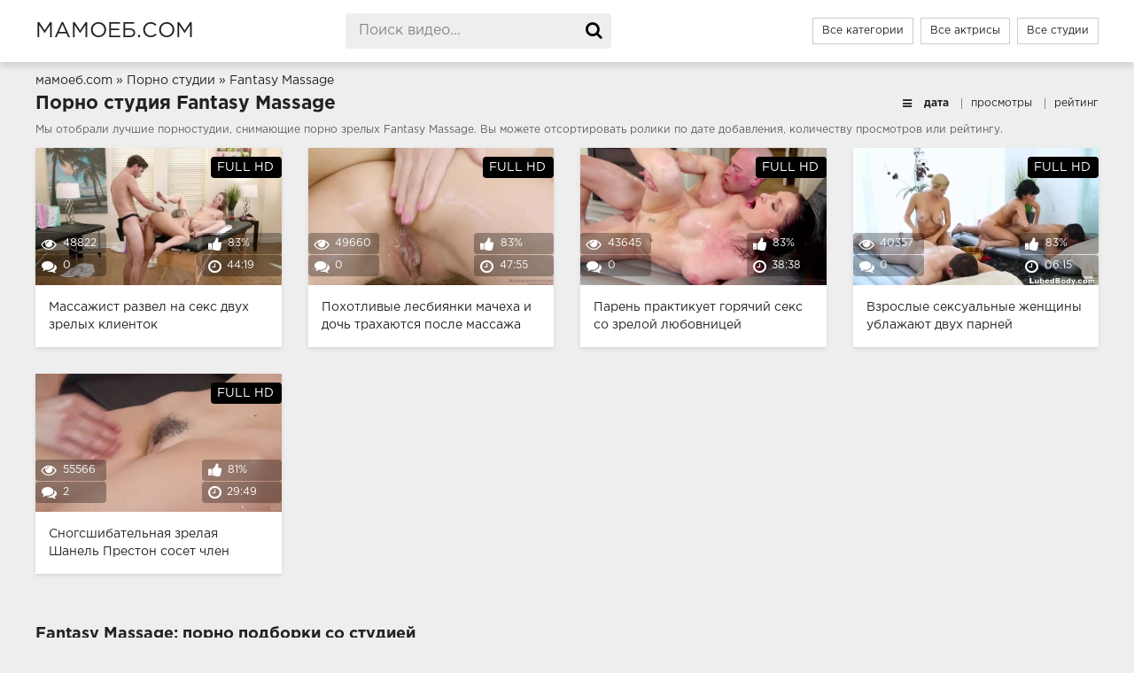

--- FILE ---
content_type: text/html; charset=utf-8
request_url: https://xn--80acl0abm.com/studii/fantasy-massage.html
body_size: 6828
content:
<!DOCTYPE html>
<html prefix="og: http://ogp.me/ns# video: http://ogp.me/ns/video# ya: http://webmaster.yandex.ru/vocabularies/">
<head>
<meta charset="UTF-8" />
<meta name="viewport" content="width=device-width, initial-scale=1.0, maximum-scale=1.0" />
<meta http-equiv="X-UA-Compatible" content="IE=edge" />
<meta name="HandheldFriendly" content="True" />
<meta name="MobileOptimized" content="320" />
<meta name="viewport" content="width=device-width, initial-scale=1, maximum-scale=1, user-scalable=no, minimal-ui" />
<meta name="format-detection" content="telephone=no" />
<meta name="apple-mobile-web-app-capable" content="yes" />
<meta name="apple-mobile-web-app-status-bar-style" content="default" />
<title>Fantasy Massage: порно видео на мамоеб.com</title>
<meta name="description" content="Все порно видео от студии Fantasy Massage ⭐ видео в HD качестве." />
<meta name="viewport" content="width=device-width, initial-scale=1.0" />
<link rel="shortcut icon" href="https://xn--80acl0abm.com/templates/mamoeb/favicon.ico" />
<link href="https://xn--80acl0abm.com/templates/mamoeb/css/styles.css" type="text/css" rel="stylesheet" />
<link href="https://xn--80acl0abm.com/rss.xml" title="RSS" type="application/rss+xml" rel="alternate" />

   <meta name="robots" content="index, follow" />


<link rel="manifest" href="https://xn--80acl0abm.com/manifest.json" />
<meta property="og:type" content="website" />
<meta property="og:site_name" content="xn--80acl0abm.com" />
<meta property="og:image" content="https://xn--80acl0abm.com/templates/mamoeb/images/logo.png"/> 
<meta property="og:url" content="https://xn--80acl0abm.com/studii/fantasy-massage.html" />
<meta property="og:title" content="Порно Зрелых на xn--80acl0abm.com"/>
<style>.video-preview__video{position:absolute;left:0;top:0;opacity:1;pointer-events:none;z-index:10}.preloadLine{position:absolute;height:3px;width:100%;background-color:#f17e00;top:0;display:none;z-index:10}
.touch-preview {animation: guide-nudge 2.2s linear infinite;background: url(/img/swipe.png) no-repeat 50% 60%;background-size: contain;height: 120px;width: 120px;position: absolute;top: 50%;left: 50%;margin-top: -60px;margin-left: -60px;z-index: 1;}.touch-preview{font-family: "icomoon" !important;speak: none;font-style: normal;font-weight: normal;font-variant: normal;text-transform: none;line-height: 40px;-webkit-font-smoothing: antialiased;-moz-osx-font-smoothing: grayscale;text-align: center;font-size: 19px;}@keyframes guide-nudge {0% {transform:translate(0,0) }25% {transform:translate(-25%,0) }75% {transform:translate(25%,0) }100% {transform:translate(0,0) }}</style>

		<link rel="alternate" media="only screen and (max-width: 640px)" href="https://xn--80acl0abm.tv/studii/fantasy-massage.html" />
<link rel="canonical" href="https://xn--80acl0abm.com/studii/fantasy-massage.html">
</head>

<body>

<div class="wrap">
<header class="header">
<div class="header-in wrap-center fx-row fx-middle">
<a href="https://xn--80acl0abm.com" alt="Секс Зрелых" title="Секс Зрелых" class="logo nowrap">мамоеб.com</a>
<div class="search-box">
<form id="quicksearch" method="post" onSubmit="search_videos(this); return false;">
<input type="hidden" name="do" value="search">
<input type="hidden" name="subaction" value="search">
<input id="search" name="search" placeholder="Поиск видео..." type="text" autocomplete="off">
<button type="submit" title="Поиск"><span class="fa fa-search"></span></button>
</form>
</div>
<ul class="h-menu">
<li><a href="https://xn--80acl0abm.com/categories.html">Все категории</a></li>
<li><a href="https://xn--80acl0abm.com/aktrisy">Все актрисы</a></li>
<li><a href="https://xn--80acl0abm.com/studii">Все студии</a></li>
</ul>
<div class="btn-menu"><span class="fa fa-reorder"></span></div>
</div>
</header>




<div class="main wrap-center">

<div class="breadcrumbs">

              
        
      	<span itemscope itemtype="https://schema.org/BreadcrumbList"><span itemprop="itemListElement" itemscope="" itemtype="https://schema.org/ListItem"><meta itemprop="position" content="1"><a href="https://xn--80acl0abm.com/" itemprop="item"><span itemprop="name">мамоеб.com</span></a></span> » <span itemprop="itemListElement" itemscope="" itemtype="https://schema.org/ListItem"><meta itemprop="position" content="2"><a href="https://xn--80acl0abm.com/studii" itemprop="item"><span itemprop="name">Порно студии</span></a></span> » <span itemprop="itemListElement" itemscope="" itemtype="https://schema.org/ListItem"><meta itemprop="position" content="3"><span itemprop="name">Fantasy Massage</span></span></span>
</div>



<div class="items-header fx-row fx-middle">

<h1 class="items-title fw700">Порно студия Fantasy Massage</h1>

<div class="items-sort">
    <span class="fa fa-bars"></span> 
    <form name="news_set_sort" id="news_set_sort" method="post">
        <ul class="sort">
            <li class="asc"><span class="href" onclick="change_sort('date')">дата</span></li>
            <li><span class="href" onclick="change_sort('views')">просмотры</span></li>
            <li><span class="href" onclick="change_sort('rating')">рейтинг</span></li>
        </ul>
    </form>
</div>

<section class="sect-desc clearfix">
<p>Мы отобрали лучшие порностудии, снимающие порно зрелых Fantasy Massage. Вы можете отсортировать ролики по дате добавления, количеству просмотров или рейтингу.</p>
</section>


<div class="items clearfix">
<div class="thumb-items cf">

<div id="content">
	<div class="item" itemscope="" itemtype="https://schema.org/ImageObject">
	<a href="https://xn--80acl0abm.com/massaghist-razvel-na-seks-dvuh-zrelyh-klientok-1273.html" class="item-link" itemprop="url">
		<div class="item-in">
		
			<div class="item-img img-resp icon-left" itemprop="datePublished" content="2021-06-28 19:02:20">
	<div class="preloadLine"></div>
	<span class="vid"></span>


    <picture>
		<source srcset="https://xn--80acl0abm.com/thumbs/videos/12/1273/massaghist-razvel-na-seks-dvuh-zrelyh-klientok_10.webp" type="image/webp">
		<source srcset="https://xn--80acl0abm.com/thumbs/videos/12/1273/massaghist-razvel-na-seks-dvuh-zrelyh-klientok_10.jpg" type="image/jpeg"> 
		<img width="720" height="404"  src="https://xn--80acl0abm.com/thumbs/videos/12/1273/massaghist-razvel-na-seks-dvuh-zrelyh-klientok_10.jpg" alt="Массажист развел на секс двух зрелых клиенток" title="Массажист развел на секс двух зрелых клиенток" data-preview-url="aHR0cHM6Ly8xOTc1OTQyNzMzLnJzYy5jZG43Ny5vcmcvdmlkZW9fcHJldmlld3MvODIvM2EvODIzYTVmMDM0OGZiN2NiOTczNGQyM2IzM2MwZjkwNDQubXA0P3NlY3VyZT1fMjloa3k1bHozMjhsOTh6dlMyb1RRPT0sMTc2ODUyODYxMg==" >
	</picture> 

				<div class="item-meta meta-views" itemprop="interactionStatistic" itemscope="" itemtype="https://schema.org/InteractionCounter"><link itemprop="interactionType" href="https://schema.org/WatchAction"><span class="fa fa-eye" itemprop="userInteractionCount" content="48822"></span>48822</div>
				<div class="item-meta meta-comments"><span class="fa fa-comments"></span>0</div>
				<div class="item-meta meta-time"><span class="fa fa-clock-o"></span>44:19</div>
				<div class="item-meta meta-rate"><span class="fa fa-thumbs-up"></span>83%</div>
				<div class="item-meta meta-hd wdone">FULL HD</div>			</div>
			<div class="item-title" itemprop="name">Массажист развел на секс двух зрелых клиенток</div>
		</div>
	</a>
</div>

	<div class="item" itemscope="" itemtype="https://schema.org/ImageObject">
	<a href="https://xn--80acl0abm.com/pohotlivye-lesbiyanki-macheha-i-dochy-trahayutsya-posle-massagha-873.html" class="item-link" itemprop="url">
		<div class="item-in">
		
			<div class="item-img img-resp icon-left" itemprop="datePublished" content="2021-02-17 14:29:25">
	<div class="preloadLine"></div>
	<span class="vid"></span>


    <picture>
		<source srcset="https://xn--80acl0abm.com/thumbs/videos/8/873/pohotlivye-lesbiyanki-macheha-i-dochy-trahayutsya-posle-massagha_14.webp" type="image/webp">
		<source srcset="https://xn--80acl0abm.com/thumbs/videos/8/873/pohotlivye-lesbiyanki-macheha-i-dochy-trahayutsya-posle-massagha_14.jpg" type="image/jpeg"> 
		<img width="720" height="404"  src="https://xn--80acl0abm.com/thumbs/videos/8/873/pohotlivye-lesbiyanki-macheha-i-dochy-trahayutsya-posle-massagha_14.jpg" alt="Похотливые лесбиянки мачеха и дочь трахаются после массажа" title="Похотливые лесбиянки мачеха и дочь трахаются после массажа" data-preview-url="aHR0cHM6Ly8xOTc1OTQyNzMzLnJzYy5jZG43Ny5vcmcvdmlkZW9fcHJldmlld3MvMzIvY2EvMzJjYTBkYzE3MDFjYjljNGMwNTQxMDBlZjVjZDFlZDcubXA0P3NlY3VyZT1jVDcwd1h4b0tCNmhZLVRJMUJkWnNBPT0sMTc2ODUyODYxMg==" >
	</picture> 

				<div class="item-meta meta-views" itemprop="interactionStatistic" itemscope="" itemtype="https://schema.org/InteractionCounter"><link itemprop="interactionType" href="https://schema.org/WatchAction"><span class="fa fa-eye" itemprop="userInteractionCount" content="49660"></span>49660</div>
				<div class="item-meta meta-comments"><span class="fa fa-comments"></span>0</div>
				<div class="item-meta meta-time"><span class="fa fa-clock-o"></span>47:55</div>
				<div class="item-meta meta-rate"><span class="fa fa-thumbs-up"></span>83%</div>
				<div class="item-meta meta-hd wdone">FULL HD</div>			</div>
			<div class="item-title" itemprop="name">Похотливые лесбиянки мачеха и дочь трахаются после массажа</div>
		</div>
	</a>
</div>

	<div class="item" itemscope="" itemtype="https://schema.org/ImageObject">
	<a href="https://xn--80acl0abm.com/pareny-praktikuet-goryachiy-seks-so-zreloy-lyubovnicey-871.html" class="item-link" itemprop="url">
		<div class="item-in">
		
			<div class="item-img img-resp icon-left" itemprop="datePublished" content="2021-02-17 14:29:21">
	<div class="preloadLine"></div>
	<span class="vid"></span>


    <picture>
		<source srcset="https://xn--80acl0abm.com/thumbs/videos/8/871/pareny-praktikuet-goryachiy-seks-so-zreloy-lyubovnicey_15.webp" type="image/webp">
		<source srcset="https://xn--80acl0abm.com/thumbs/videos/8/871/pareny-praktikuet-goryachiy-seks-so-zreloy-lyubovnicey_15.jpg" type="image/jpeg"> 
		<img width="720" height="404"  src="https://xn--80acl0abm.com/thumbs/videos/8/871/pareny-praktikuet-goryachiy-seks-so-zreloy-lyubovnicey_15.jpg" alt="Парень практикует горячий секс со зрелой любовницей" title="Парень практикует горячий секс со зрелой любовницей" data-preview-url="aHR0cHM6Ly8xOTc1OTQyNzMzLnJzYy5jZG43Ny5vcmcvdmlkZW9fcHJldmlld3MvNzEvNWYvNzE1ZmZiNDQ4YmI5NzhlMWNkMzVjNDFiOWVlMGIxZmYubXA0P3NlY3VyZT1lSDhyd1dncFBNQU1JV01ELWdwa1dBPT0sMTc2ODUyODYxMg==" >
	</picture> 

				<div class="item-meta meta-views" itemprop="interactionStatistic" itemscope="" itemtype="https://schema.org/InteractionCounter"><link itemprop="interactionType" href="https://schema.org/WatchAction"><span class="fa fa-eye" itemprop="userInteractionCount" content="43645"></span>43645</div>
				<div class="item-meta meta-comments"><span class="fa fa-comments"></span>0</div>
				<div class="item-meta meta-time"><span class="fa fa-clock-o"></span>38:38</div>
				<div class="item-meta meta-rate"><span class="fa fa-thumbs-up"></span>83%</div>
				<div class="item-meta meta-hd wdone">FULL HD</div>			</div>
			<div class="item-title" itemprop="name">Парень практикует горячий секс со зрелой любовницей</div>
		</div>
	</a>
</div>

	<div class="item" itemscope="" itemtype="https://schema.org/ImageObject">
	<a href="https://xn--80acl0abm.com/vzroslye-seksualynye-ghenschiny-ublaghayut-dvuh-parney-553.html" class="item-link" itemprop="url">
		<div class="item-in">
		
			<div class="item-img img-resp icon-left" itemprop="datePublished" content="2020-09-24 16:01:48">
	<div class="preloadLine"></div>
	<span class="vid"></span>


    <picture>
		<source srcset="https://xn--80acl0abm.com/thumbs/videos/5/553/vzroslye-seksualynye-ghenschiny-ublaghayut-dvuh-parney_10.webp" type="image/webp">
		<source srcset="https://xn--80acl0abm.com/thumbs/videos/5/553/vzroslye-seksualynye-ghenschiny-ublaghayut-dvuh-parney_10.jpg" type="image/jpeg"> 
		<img width="720" height="404"  src="https://xn--80acl0abm.com/thumbs/videos/5/553/vzroslye-seksualynye-ghenschiny-ublaghayut-dvuh-parney_10.jpg" alt="Взрослые сексуальные женщины ублажают двух парней" title="Взрослые сексуальные женщины ублажают двух парней" data-preview-url="aHR0cHM6Ly8xOTc1OTQyNzMzLnJzYy5jZG43Ny5vcmcvdmlkZW9fcHJldmlld3MvZTgvN2MvZTg3Y2M5NDc2NTk0OTgxNDY3YzVkOTY5OGI2YjFjNGQubXA0P3NlY3VyZT1ZcFlZZ3A2UWxSdHdaYldGN1FzZmlnPT0sMTc2ODUyODYxMg==" >
	</picture> 

				<div class="item-meta meta-views" itemprop="interactionStatistic" itemscope="" itemtype="https://schema.org/InteractionCounter"><link itemprop="interactionType" href="https://schema.org/WatchAction"><span class="fa fa-eye" itemprop="userInteractionCount" content="40357"></span>40357</div>
				<div class="item-meta meta-comments"><span class="fa fa-comments"></span>0</div>
				<div class="item-meta meta-time"><span class="fa fa-clock-o"></span>06:15</div>
				<div class="item-meta meta-rate"><span class="fa fa-thumbs-up"></span>83%</div>
				<div class="item-meta meta-hd wdone">FULL HD</div>			</div>
			<div class="item-title" itemprop="name">Взрослые сексуальные женщины ублажают двух парней</div>
		</div>
	</a>
</div>

	<div class="item" itemscope="" itemtype="https://schema.org/ImageObject">
	<a href="https://xn--80acl0abm.com/snogsshibatelynaya-zrelaya-shanely-preston-soset-chlen-massaghista-i-trahaetsya-s-nim-286.html" class="item-link" itemprop="url">
		<div class="item-in">
		
			<div class="item-img img-resp icon-left" itemprop="datePublished" content="2020-06-12 15:05:20">
	<div class="preloadLine"></div>
	<span class="vid"></span>


    <picture>
		<source srcset="https://xn--80acl0abm.com/thumbs/videos/2/286/snogsshibatelynaya-zrelaya-shanely-preston-soset-chlen-massaghista-i-trahaetsya-s-nim_7.webp" type="image/webp">
		<source srcset="https://xn--80acl0abm.com/thumbs/videos/2/286/snogsshibatelynaya-zrelaya-shanely-preston-soset-chlen-massaghista-i-trahaetsya-s-nim_7.jpg" type="image/jpeg"> 
		<img width="720" height="404"  src="https://xn--80acl0abm.com/thumbs/videos/2/286/snogsshibatelynaya-zrelaya-shanely-preston-soset-chlen-massaghista-i-trahaetsya-s-nim_7.jpg" alt="Сногсшибательная зрелая Шанель Престон сосет член массажиста и трахается с ним" title="Сногсшибательная зрелая Шанель Престон сосет член массажиста и трахается с ним" data-preview-url="aHR0cHM6Ly8xOTc1OTQyNzMzLnJzYy5jZG43Ny5vcmcvdmlkZW9fcHJldmlld3MvZDkvYTYvZDlhNjJhNGNhZjk4NjdiODJkODdlNjFlMWE5NDNjMTAubXA0P3NlY3VyZT10S1BzVnp1NVV4eGhxMzRPdDZQRWlnPT0sMTc2ODUyODYxMg==" >
	</picture> 

				<div class="item-meta meta-views" itemprop="interactionStatistic" itemscope="" itemtype="https://schema.org/InteractionCounter"><link itemprop="interactionType" href="https://schema.org/WatchAction"><span class="fa fa-eye" itemprop="userInteractionCount" content="55566"></span>55566</div>
				<div class="item-meta meta-comments"><span class="fa fa-comments"></span>2</div>
				<div class="item-meta meta-time"><span class="fa fa-clock-o"></span>29:49</div>
				<div class="item-meta meta-rate"><span class="fa fa-thumbs-up"></span>81%</div>
				<div class="item-meta meta-hd wdone">FULL HD</div>			</div>
			<div class="item-title" itemprop="name">Сногсшибательная зрелая Шанель Престон сосет член массажиста и трахается с ним</div>
		</div>
	</a>
</div>


</div>

</div>

<div class="bottom-nav clr ignore-select">
</div>

</div>

    			
				
		  <h2>Fantasy Massage: порно подборки со студией</h2>
		<p>
		   		   		   <a class="rel_tag" href="/search/секс+со+зрелой+женщиной+в+чулках">секс со зрелой женщиной в чулках</a>
		   		   		   <a class="rel_tag" href="/search/брат+развел+на+секс+сестру">брат развел на секс сестру</a>
		   		   		   <a class="rel_tag" href="/search/лесбиянки+мать+и+дочь">лесбиянки мать и дочь</a>
		   		   		   <a class="rel_tag" href="/search/лесбиянки+мама+и+дочь">лесбиянки мама и дочь</a>
		   		   		   <a class="rel_tag" href="/search/сосет+член+дома+и+кончает">сосет член дома и кончает</a>
		   		   		   <a class="rel_tag" href="/search/бурный+секс+со+зрелой+женщиной">бурный секс со зрелой женщиной</a>
		   		   		   <a class="rel_tag" href="/search/девушку+развели+на+секс+на+улице+за+деньги">девушку развели на секс на улице за деньги</a>
		   		   		   <a class="rel_tag" href="/search/некрасивая+развела+на+секс">некрасивая развела на секс</a>
		   		   		   <a class="rel_tag" href="/search/сестра+увидела+большой+член+брата+и+трахнулась+с+ним">сестра увидела большой член брата и трахнулась с ним</a>
		   		   		   <a class="rel_tag" href="/search/мачеха+и+дочь">мачеха и дочь</a>
		   
		</p>
			
<style>
a.rel_tag {
    background: url(/img/tag.png) no-repeat center left 5px #000000;
    display: inline-block;
    text-decoration: none;
    text-align: left;
    padding: 7px;
    margin: 5px 5px 0 0;
    color: #ffffff;
    font-size: 15px;
    padding-left: 25px;
    border-radius: 4px;
}
</style>



</div>





<nav class="nav">
<ul class="nav-in wrap-center fx-row">
<li><a href="https://xn--80acl0abm.com/aziatki"  ><span>Азиатки</span> <span>239</span></a></li>
<li><a href="https://xn--80acl0abm.com/anal"  ><span>Анал</span> <span>491</span></a></li>
<li><a href="https://xn--80acl0abm.com/babushki"  ><span>Бабушки</span> <span>150</span></a></li>
<li><a href="https://xn--80acl0abm.com/blondinki"  ><span>Блондинки</span> <span>766</span></a></li>
<li><a href="https://xn--80acl0abm.com/bolyshie-ghopy"  ><span>Большие жопы</span> <span>715</span></a></li>
<li><a href="https://xn--80acl0abm.com/bolyshie-sisyki"  ><span>Большие сиськи</span> <span>1633</span></a></li>
<li><a href="https://xn--80acl0abm.com/bryunetki"  ><span>Брюнетки</span> <span>649</span></a></li>
<li><a href="https://xn--80acl0abm.com/v-sperme"  ><span>В сперме</span> <span>822</span></a></li>
<li><a href="https://xn--80acl0abm.com/v-chulkah"  ><span>В чулках</span> <span>673</span></a></li>
<li><a href="https://xn--80acl0abm.com/volosatye"  ><span>Волосатые</span> <span>329</span></a></li>
<li><a href="https://xn--80acl0abm.com/gruppovuha"  ><span>Групповуха</span> <span>625</span></a></li>
<li><a href="https://xn--80acl0abm.com/dvoynoe-proniknovenie"  ><span>Двойное проникновение</span> <span>136</span></a></li>
<li><a href="https://xn--80acl0abm.com/domashnee"  ><span>Домашнее порно</span> <span>504</span></a></li>
<li><a href="https://xn--80acl0abm.com/drochit-rukami"  ><span>Дрочка члена</span> <span>226</span></a></li>
<li><a href="https://xn--80acl0abm.com/tolpoy"  ><span>Ебут толпой</span> <span>149</span></a></li>
<li><a href="https://xn--80acl0abm.com/ghmgh"  ><span>ЖМЖ</span> <span>440</span></a></li>
<li><a href="https://xn--80acl0abm.com/ghenschiny-za-40"  ><span>Женщины за 40</span> <span>955</span></a></li>
<li><a href="https://xn--80acl0abm.com/ghenschiny-za-50"  ><span>Женщины за 50</span> <span>319</span></a></li>
<li><a href="https://xn--80acl0abm.com/gheny"  ><span>Жены</span> <span>315</span></a></li>
<li><a href="https://xn--80acl0abm.com/ghestkoe"  ><span>Жесткое порно</span> <span>388</span></a></li>
<li><a href="https://xn--80acl0abm.com/zrelye-pary"  ><span>Зрелые пары</span> <span>370</span></a></li>
<li><a href="https://xn--80acl0abm.com/zrelye-s-molodymi"  ><span>Зрелые с молодыми</span> <span>1060</span></a></li>
<li><a href="https://xn--80acl0abm.com/incest"  ><span>Инцест</span> <span>1357</span></a></li>
<li><a href="https://xn--80acl0abm.com/kastingi"  ><span>Кастинги</span> <span>239</span></a></li>
<li><a href="https://xn--80acl0abm.com/krasivye"  ><span>Красивые</span> <span>1049</span></a></li>
<li><a href="https://xn--80acl0abm.com/krupnyy-plan"  ><span>Крупный план</span> <span>373</span></a></li>
<li><a href="https://xn--80acl0abm.com/kuni"  ><span>Куни</span> <span>565</span></a></li>
<li><a href="https://xn--80acl0abm.com/lesbiyanki"  ><span>Лесбиянки</span> <span>324</span></a></li>
<li><a href="https://xn--80acl0abm.com/mghm"  ><span>МЖМ</span> <span>206</span></a></li>
<li><a href="https://xn--80acl0abm.com/mama-i-dochy"  ><span>Мама и дочь</span> <span>169</span></a></li>
<li><a href="https://xn--80acl0abm.com/mama-i-syn"  ><span>Мама и сын</span> <span>183</span></a></li>
<li><a href="https://xn--80acl0abm.com/mamki"  ><span>Мамки</span> <span>1306</span></a></li>
<li><a href="https://xn--80acl0abm.com/massagh"  ><span>Массаж</span> <span>163</span></a></li>
<li><a href="https://xn--80acl0abm.com/masturbaciya"  ><span>Мастурбация</span> <span>411</span></a></li>
<li><a href="https://xn--80acl0abm.com/macheha"  ><span>Мачеха и пасынок</span> <span>762</span></a></li>
<li><a href="https://xn--80acl0abm.com/milfy"  ><span>Милфы</span> <span>2615</span></a></li>
<li><a href="https://xn--80acl0abm.com/minet"  ><span>Минет</span> <span>1021</span></a></li>
<li><a href="https://xn--80acl0abm.com/negrityanki"  ><span>Негритянки</span> <span>139</span></a></li>
<li><a href="https://xn--80acl0abm.com/nemki"  ><span>Немки</span> <span>140</span></a></li>
<li><a href="https://xn--80acl0abm.com/pikap"  ><span>Пикап</span> <span>196</span></a></li>
<li><a href="https://xn--80acl0abm.com/podborki"  ><span>Подборки</span> <span>127</span></a></li>
<li><a href="https://xn--80acl0abm.com/pyyanye"  ><span>Пьяные</span> <span>138</span></a></li>
<li><a href="https://xn--80acl0abm.com/rakom"  ><span>Раком</span> <span>987</span></a></li>
<li><a href="https://xn--80acl0abm.com/retro"  ><span>Ретро</span> <span>46</span></a></li>
<li><a href="https://xn--80acl0abm.com/russkie"  ><span>Русские</span> <span>533</span></a></li>
<li><a href="https://xn--80acl0abm.com/ryghie"  ><span>Рыжие</span> <span>277</span></a></li>
<li><a href="https://xn--80acl0abm.com/s-razgovorami"  ><span>С разговорами</span> <span>661</span></a></li>
<li><a href="https://xn--80acl0abm.com/svingery"  ><span>Свингеры</span> <span>368</span></a></li>
<li><a href="https://xn--80acl0abm.com/skvirt"  ><span>Сквирт</span> <span>151</span></a></li>
<li><a href="https://xn--80acl0abm.com/solo"  ><span>Соло</span> <span>161</span></a></li>
<li><a href="https://xn--80acl0abm.com/spyaschie"  ><span>Спящие</span> <span>72</span></a></li>
<li><a href="https://xn--80acl0abm.com/tetya-i-plemyannik"  ><span>Тетя и племянник</span> <span>125</span></a></li>
<li><a href="https://xn--80acl0abm.com/s-teschey"  ><span>Теща и зять</span> <span>102</span></a></li>
<li><a href="https://xn--80acl0abm.com/tolstye"  ><span>Толстые</span> <span>376</span></a></li>
<li><a href="https://xn--80acl0abm.com/uchilki"  ><span>Училки</span> <span>165</span></a></li>
<li><a href="https://xn--80acl0abm.com/fisting"  ><span>Фистинг</span> <span>114</span></a></li>
<li><a href="https://xn--80acl0abm.com/hudye"  ><span>Худые</span> <span>320</span></a></li>
<li><a href="https://xn--80acl0abm.com/shlyuhi"  ><span>Шлюхи</span> <span>135</span></a></li>
<li><a href="https://xn--80acl0abm.com/erotika"  ><span>Эротика</span> <span>230</span></a></li>

</ul>
</nav>

</div>

<footer class="footer">
<div class="footer-in wrap-center fx-row fx-middle">
<div class="footer-alert icon-left"><span class="fa fa-info-circle"></span>18+</div>
<div class="footer-copy">
&copy; 2026 МАМОЕБ.com
<br>Копирование текста запрещено!
</div>
<div class="footer-text">
<ul>
<li><span class="hlink" data-link="https://xn--80acl0abm.com/contacts.html">Обратная связь</span></li>
<li><span class="hlink" data-link="https://xn--80acl0abm.com/contacts.html#start_work">Пожаловаться на видео</span></li>
<li><span class="hlink" data-link="https://xn--80acl0abm.com/rules.html">Правила</span></li>
<li><span class="hlink" data-link="https://xn--80acl0abm.com/contacts.html#dmca">Contacts & DMCA abuse</span></li>
</ul>
</div>
<div class="footer-count">
<div style="text-align: center; padding: 10px">
<!--LiveInternet counter--><script type="text/javascript">
document.write("<a href='//www.liveinternet.ru/click' "+
"target=_blank><img src='//counter.yadro.ru/hit?t18.2;r"+
escape(document.referrer)+((typeof(screen)=="undefined")?"":
";s"+screen.width+"*"+screen.height+"*"+(screen.colorDepth?
screen.colorDepth:screen.pixelDepth))+";u"+escape(document.URL)+
";"+Math.random()+
"' alt='' title='LiveInternet: показано число просмотров за 24"+
" часа, посетителей за 24 часа и за сегодня' "+
"border='0' width='88' height='31'><\/a>")
</script><!--/LiveInternet-->
</div>
</div>
</div>
</footer>

</div>
<script src="https://xn--80acl0abm.com/js/jquery-3.1.0.min.js" type="text/javascript"></script>
<script src="https://xn--80acl0abm.com/templates/mamoeb/js/libs.js"></script>
<script src="https://xn--80acl0abm.com/templates/mamoeb/js/libs2.js"></script>
<script src="https://xn--80acl0abm.com/js/jquery.lazyload.min.js" type="text/javascript"></script>
<script src="https://xn--80acl0abm.com/js/awt.n2.min.js" type="text/javascript"></script>
<script src="https://xn--80acl0abm.com/js/jquery-ui.min.js"></script>
<script>
$.ui.autocomplete.prototype._renderItem = function(ul, item) {
    console.log(item);
    return $('<li>' + '<a href="' + item['url'] + '">' + item['title'] + '<br /><img src="' + item['img'] + '"></a>' + '</li>')
        .appendTo(ul);
};
var cache = {};
$("#search").autocomplete({
    minLength: 3,
    source: function(request, response) {
        var term = request.term;
        if (term in cache) {
            response(cache[term]);
            return;
        }
        $.ajax({
            url: '/act.php?search_videos&query=' + encodeURIComponent(request.term),
            success: function(res) {
                var data = JSON.parse(res);
                cache[term] = data;
                response(data);
            }
        })
    }
});

$('.hlink').click(function(){window.open($(this).data('link'));return false;});
$("img.lazy").lazyload({effect: "fadeIn"}).removeClass('lazy');

</script>

<script>var cur_host='xn--80acl0abm.com';</script>


</body>
</html>


--- FILE ---
content_type: text/css
request_url: https://xn--80acl0abm.com/templates/mamoeb/css/styles.css
body_size: 11573
content:
@font-face{font-family:'FontAwesome';src:url(/templates/mamoeb/fonts/fontawesome-webfont.eot?v=4.7.0);font-display:swap;src:url('/templates/mamoeb/fonts/fontawesome-webfont.eot?#iefix&v=4.7.0') format('embedded-opentype'),url(/templates/mamoeb/fonts/fontawesome-webfont.woff2?v=4.7.0) format('woff2'),url(/templates/mamoeb/fonts/fontawesome-webfont.woff?v=4.7.0) format('woff'),url(/templates/mamoeb/fonts/fontawesome-webfont.ttf?v=4.7.0) format('truetype'),url('/templates/mamoeb/fonts/fontawesome-webfont.svg?v=4.7.0#fontawesomeregular') format('svg');font-weight:400;font-style:normal}.fa{display:inline-block;font:normal normal normal 14px/1 FontAwesome;font-size:inherit;text-rendering:auto;-webkit-font-smoothing:antialiased;-moz-osx-font-smoothing:grayscale}.fa-lg{font-size:1.33333333em;line-height:.75em;vertical-align:-15%}.fa-2x{font-size:2em}.fa-3x{font-size:3em}.fa-4x{font-size:4em}.fa-5x{font-size:5em}.fa-fw{width:1.28571429em;text-align:center}.fa-ul{padding-left:0;margin-left:2.14285714em;list-style-type:none}.fa-ul>li{position:relative}.fa-li{position:absolute;left:-2.14285714em;width:2.14285714em;top:.14285714em;text-align:center}.fa-li.fa-lg{left:-1.85714286em}.fa-border{padding:.2em .25em .15em;border:solid .08em #eee;border-radius:.1em}.fa-pull-left{float:left}.fa-pull-right{float:right}.fa.fa-pull-left{margin-right:.3em}.fa.fa-pull-right{margin-left:.3em}.pull-right{float:right}.pull-left{float:left}.fa.pull-left{margin-right:.3em}.fa.pull-right{margin-left:.3em}.fa-spin{-webkit-animation:fa-spin 2s infinite linear;animation:fa-spin 2s infinite linear}.fa-pulse{-webkit-animation:fa-spin 1s infinite steps(8);animation:fa-spin 1s infinite steps(8)}@-webkit-keyframes fa-spin{0%{-webkit-transform:rotate(0deg);transform:rotate(0deg)}100%{-webkit-transform:rotate(359deg);transform:rotate(359deg)}}@keyframes fa-spin{0%{-webkit-transform:rotate(0deg);transform:rotate(0deg)}100%{-webkit-transform:rotate(359deg);transform:rotate(359deg)}}.fa-rotate-90{-ms-filter:"progid:DXImageTransform.Microsoft.BasicImage(rotation=1)";-webkit-transform:rotate(90deg);-ms-transform:rotate(90deg);transform:rotate(90deg)}.fa-rotate-180{-ms-filter:"progid:DXImageTransform.Microsoft.BasicImage(rotation=2)";-webkit-transform:rotate(180deg);-ms-transform:rotate(180deg);transform:rotate(180deg)}.fa-rotate-270{-ms-filter:"progid:DXImageTransform.Microsoft.BasicImage(rotation=3)";-webkit-transform:rotate(270deg);-ms-transform:rotate(270deg);transform:rotate(270deg)}.fa-flip-horizontal{-ms-filter:"progid:DXImageTransform.Microsoft.BasicImage(rotation=0, mirror=1)";-webkit-transform:scale(-1,1);-ms-transform:scale(-1,1);transform:scale(-1,1)}.fa-flip-vertical{-ms-filter:"progid:DXImageTransform.Microsoft.BasicImage(rotation=2, mirror=1)";-webkit-transform:scale(1,-1);-ms-transform:scale(1,-1);transform:scale(1,-1)}:root .fa-rotate-90,:root .fa-rotate-180,:root .fa-rotate-270,:root .fa-flip-horizontal,:root .fa-flip-vertical{filter:none}.fa-stack{position:relative;display:inline-block;width:2em;height:2em;line-height:2em;vertical-align:middle}.fa-stack-1x,.fa-stack-2x{position:absolute;left:0;width:100%;text-align:center}.fa-stack-1x{line-height:inherit}.fa-stack-2x{font-size:2em}.fa-inverse{color:#fff}.fa-glass:before{content:"\f000"}.fa-music:before{content:"\f001"}.fa-search:before{content:"\f002"}.fa-envelope-o:before{content:"\f003"}.fa-heart:before{content:"\f004"}.fa-star:before{content:"\f005"}.fa-star-o:before{content:"\f006"}.fa-user:before{content:"\f007"}.fa-film:before{content:"\f008"}.fa-th-large:before{content:"\f009"}.fa-th:before{content:"\f00a"}.fa-th-list:before{content:"\f00b"}.fa-check:before{content:"\f00c"}.fa-remove:before,.fa-close:before,.fa-times:before{content:"\f00d"}.fa-search-plus:before{content:"\f00e"}.fa-search-minus:before{content:"\f010"}.fa-power-off:before{content:"\f011"}.fa-signal:before{content:"\f012"}.fa-gear:before,.fa-cog:before{content:"\f013"}.fa-trash-o:before{content:"\f014"}.fa-home:before{content:"\f015"}.fa-file-o:before{content:"\f016"}.fa-clock-o:before{content:"\f017"}.fa-road:before{content:"\f018"}.fa-download:before{content:"\f019"}.fa-arrow-circle-o-down:before{content:"\f01a"}.fa-arrow-circle-o-up:before{content:"\f01b"}.fa-inbox:before{content:"\f01c"}.fa-play-circle-o:before{content:"\f01d"}.fa-rotate-right:before,.fa-repeat:before{content:"\f01e"}.fa-refresh:before{content:"\f021"}.fa-list-alt:before{content:"\f022"}.fa-lock:before{content:"\f023"}.fa-flag:before{content:"\f024"}.fa-headphones:before{content:"\f025"}.fa-volume-off:before{content:"\f026"}.fa-volume-down:before{content:"\f027"}.fa-volume-up:before{content:"\f028"}.fa-qrcode:before{content:"\f029"}.fa-barcode:before{content:"\f02a"}.fa-tag:before{content:"\f02b"}.fa-tags:before{content:"\f02c"}.fa-book:before{content:"\f02d"}.fa-bookmark:before{content:"\f02e"}.fa-print:before{content:"\f02f"}.fa-camera:before{content:"\f030"}.fa-font:before{content:"\f031"}.fa-bold:before{content:"\f032"}.fa-italic:before{content:"\f033"}.fa-text-height:before{content:"\f034"}.fa-text-width:before{content:"\f035"}.fa-align-left:before{content:"\f036"}.fa-align-center:before{content:"\f037"}.fa-align-right:before{content:"\f038"}.fa-align-justify:before{content:"\f039"}.fa-list:before{content:"\f03a"}.fa-dedent:before,.fa-outdent:before{content:"\f03b"}.fa-indent:before{content:"\f03c"}.fa-video-camera:before{content:"\f03d"}.fa-photo:before,.fa-image:before,.fa-picture-o:before{content:"\f03e"}.fa-pencil:before{content:"\f040"}.fa-map-marker:before{content:"\f041"}.fa-adjust:before{content:"\f042"}.fa-tint:before{content:"\f043"}.fa-edit:before,.fa-pencil-square-o:before{content:"\f044"}.fa-share-square-o:before{content:"\f045"}.fa-check-square-o:before{content:"\f046"}.fa-arrows:before{content:"\f047"}.fa-step-backward:before{content:"\f048"}.fa-fast-backward:before{content:"\f049"}.fa-backward:before{content:"\f04a"}.fa-play:before{content:"\f04b"}.fa-pause:before{content:"\f04c"}.fa-stop:before{content:"\f04d"}.fa-forward:before{content:"\f04e"}.fa-fast-forward:before{content:"\f050"}.fa-step-forward:before{content:"\f051"}.fa-eject:before{content:"\f052"}.fa-chevron-left:before{content:"\f053"}.fa-chevron-right:before{content:"\f054"}.fa-plus-circle:before{content:"\f055"}.fa-minus-circle:before{content:"\f056"}.fa-times-circle:before{content:"\f057"}.fa-check-circle:before{content:"\f058"}.fa-question-circle:before{content:"\f059"}.fa-info-circle:before{content:"\f05a"}.fa-crosshairs:before{content:"\f05b"}.fa-times-circle-o:before{content:"\f05c"}.fa-check-circle-o:before{content:"\f05d"}.fa-ban:before{content:"\f05e"}.fa-arrow-left:before{content:"\f060"}.fa-arrow-right:before{content:"\f061"}.fa-arrow-up:before{content:"\f062"}.fa-arrow-down:before{content:"\f063"}.fa-mail-forward:before,.fa-share:before{content:"\f064"}.fa-expand:before{content:"\f065"}.fa-compress:before{content:"\f066"}.fa-plus:before{content:"\f067"}.fa-minus:before{content:"\f068"}.fa-asterisk:before{content:"\f069"}.fa-exclamation-circle:before{content:"\f06a"}.fa-gift:before{content:"\f06b"}.fa-leaf:before{content:"\f06c"}.fa-fire:before{content:"\f06d"}.fa-eye:before{content:"\f06e"}.fa-eye-slash:before{content:"\f070"}.fa-warning:before,.fa-exclamation-triangle:before{content:"\f071"}.fa-plane:before{content:"\f072"}.fa-calendar:before{content:"\f073"}.fa-random:before{content:"\f074"}.fa-comment:before{content:"\f075"}.fa-magnet:before{content:"\f076"}.fa-chevron-up:before{content:"\f077"}.fa-chevron-down:before{content:"\f078"}.fa-retweet:before{content:"\f079"}.fa-shopping-cart:before{content:"\f07a"}.fa-folder:before{content:"\f07b"}.fa-folder-open:before{content:"\f07c"}.fa-arrows-v:before{content:"\f07d"}.fa-arrows-h:before{content:"\f07e"}.fa-bar-chart-o:before,.fa-bar-chart:before{content:"\f080"}.fa-twitter-square:before{content:"\f081"}.fa-facebook-square:before{content:"\f082"}.fa-camera-retro:before{content:"\f083"}.fa-key:before{content:"\f084"}.fa-gears:before,.fa-cogs:before{content:"\f085"}.fa-comments:before{content:"\f086"}.fa-thumbs-o-up:before{content:"\f087"}.fa-thumbs-o-down:before{content:"\f088"}.fa-star-half:before{content:"\f089"}.fa-heart-o:before{content:"\f08a"}.fa-sign-out:before{content:"\f08b"}.fa-linkedin-square:before{content:"\f08c"}.fa-thumb-tack:before{content:"\f08d"}.fa-external-link:before{content:"\f08e"}.fa-sign-in:before{content:"\f090"}.fa-trophy:before{content:"\f091"}.fa-github-square:before{content:"\f092"}.fa-upload:before{content:"\f093"}.fa-lemon-o:before{content:"\f094"}.fa-phone:before{content:"\f095"}.fa-square-o:before{content:"\f096"}.fa-bookmark-o:before{content:"\f097"}.fa-phone-square:before{content:"\f098"}.fa-twitter:before{content:"\f099"}.fa-facebook-f:before,.fa-facebook:before{content:"\f09a"}.fa-github:before{content:"\f09b"}.fa-unlock:before{content:"\f09c"}.fa-credit-card:before{content:"\f09d"}.fa-feed:before,.fa-rss:before{content:"\f09e"}.fa-hdd-o:before{content:"\f0a0"}.fa-bullhorn:before{content:"\f0a1"}.fa-bell:before{content:"\f0f3"}.fa-certificate:before{content:"\f0a3"}.fa-hand-o-right:before{content:"\f0a4"}.fa-hand-o-left:before{content:"\f0a5"}.fa-hand-o-up:before{content:"\f0a6"}.fa-hand-o-down:before{content:"\f0a7"}.fa-arrow-circle-left:before{content:"\f0a8"}.fa-arrow-circle-right:before{content:"\f0a9"}.fa-arrow-circle-up:before{content:"\f0aa"}.fa-arrow-circle-down:before{content:"\f0ab"}.fa-globe:before{content:"\f0ac"}.fa-wrench:before{content:"\f0ad"}.fa-tasks:before{content:"\f0ae"}.fa-filter:before{content:"\f0b0"}.fa-briefcase:before{content:"\f0b1"}.fa-arrows-alt:before{content:"\f0b2"}.fa-group:before,.fa-users:before{content:"\f0c0"}.fa-chain:before,.fa-link:before{content:"\f0c1"}.fa-cloud:before{content:"\f0c2"}.fa-flask:before{content:"\f0c3"}.fa-cut:before,.fa-scissors:before{content:"\f0c4"}.fa-copy:before,.fa-files-o:before{content:"\f0c5"}.fa-paperclip:before{content:"\f0c6"}.fa-save:before,.fa-floppy-o:before{content:"\f0c7"}.fa-square:before{content:"\f0c8"}.fa-navicon:before,.fa-reorder:before,.fa-bars:before{content:"\f0c9"}.fa-list-ul:before{content:"\f0ca"}.fa-list-ol:before{content:"\f0cb"}.fa-strikethrough:before{content:"\f0cc"}.fa-underline:before{content:"\f0cd"}.fa-table:before{content:"\f0ce"}.fa-magic:before{content:"\f0d0"}.fa-truck:before{content:"\f0d1"}.fa-pinterest:before{content:"\f0d2"}.fa-pinterest-square:before{content:"\f0d3"}.fa-google-plus-square:before{content:"\f0d4"}.fa-google-plus:before{content:"\f0d5"}.fa-money:before{content:"\f0d6"}.fa-caret-down:before{content:"\f0d7"}.fa-caret-up:before{content:"\f0d8"}.fa-caret-left:before{content:"\f0d9"}.fa-caret-right:before{content:"\f0da"}.fa-columns:before{content:"\f0db"}.fa-unsorted:before,.fa-sort:before{content:"\f0dc"}.fa-sort-down:before,.fa-sort-desc:before{content:"\f0dd"}.fa-sort-up:before,.fa-sort-asc:before{content:"\f0de"}.fa-envelope:before{content:"\f0e0"}.fa-linkedin:before{content:"\f0e1"}.fa-rotate-left:before,.fa-undo:before{content:"\f0e2"}.fa-legal:before,.fa-gavel:before{content:"\f0e3"}.fa-dashboard:before,.fa-tachometer:before{content:"\f0e4"}.fa-comment-o:before{content:"\f0e5"}.fa-comments-o:before{content:"\f0e6"}.fa-flash:before,.fa-bolt:before{content:"\f0e7"}.fa-sitemap:before{content:"\f0e8"}.fa-umbrella:before{content:"\f0e9"}.fa-paste:before,.fa-clipboard:before{content:"\f0ea"}.fa-lightbulb-o:before{content:"\f0eb"}.fa-exchange:before{content:"\f0ec"}.fa-cloud-download:before{content:"\f0ed"}.fa-cloud-upload:before{content:"\f0ee"}.fa-user-md:before{content:"\f0f0"}.fa-stethoscope:before{content:"\f0f1"}.fa-suitcase:before{content:"\f0f2"}.fa-bell-o:before{content:"\f0a2"}.fa-coffee:before{content:"\f0f4"}.fa-cutlery:before{content:"\f0f5"}.fa-file-text-o:before{content:"\f0f6"}.fa-building-o:before{content:"\f0f7"}.fa-hospital-o:before{content:"\f0f8"}.fa-ambulance:before{content:"\f0f9"}.fa-medkit:before{content:"\f0fa"}.fa-fighter-jet:before{content:"\f0fb"}.fa-beer:before{content:"\f0fc"}.fa-h-square:before{content:"\f0fd"}.fa-plus-square:before{content:"\f0fe"}.fa-angle-double-left:before{content:"\f100"}.fa-angle-double-right:before{content:"\f101"}.fa-angle-double-up:before{content:"\f102"}.fa-angle-double-down:before{content:"\f103"}.fa-angle-left:before{content:"\f104"}.fa-angle-right:before{content:"\f105"}.fa-angle-up:before{content:"\f106"}.fa-angle-down:before{content:"\f107"}.fa-desktop:before{content:"\f108"}.fa-laptop:before{content:"\f109"}.fa-tablet:before{content:"\f10a"}.fa-mobile-phone:before,.fa-mobile:before{content:"\f10b"}.fa-circle-o:before{content:"\f10c"}.fa-quote-left:before{content:"\f10d"}.fa-quote-right:before{content:"\f10e"}.fa-spinner:before{content:"\f110"}.fa-circle:before{content:"\f111"}.fa-mail-reply:before,.fa-reply:before{content:"\f112"}.fa-github-alt:before{content:"\f113"}.fa-folder-o:before{content:"\f114"}.fa-folder-open-o:before{content:"\f115"}.fa-smile-o:before{content:"\f118"}.fa-frown-o:before{content:"\f119"}.fa-meh-o:before{content:"\f11a"}.fa-gamepad:before{content:"\f11b"}.fa-keyboard-o:before{content:"\f11c"}.fa-flag-o:before{content:"\f11d"}.fa-flag-checkered:before{content:"\f11e"}.fa-terminal:before{content:"\f120"}.fa-code:before{content:"\f121"}.fa-mail-reply-all:before,.fa-reply-all:before{content:"\f122"}.fa-star-half-empty:before,.fa-star-half-full:before,.fa-star-half-o:before{content:"\f123"}.fa-location-arrow:before{content:"\f124"}.fa-crop:before{content:"\f125"}.fa-code-fork:before{content:"\f126"}.fa-unlink:before,.fa-chain-broken:before{content:"\f127"}.fa-question:before{content:"\f128"}.fa-info:before{content:"\f129"}.fa-exclamation:before{content:"\f12a"}.fa-superscript:before{content:"\f12b"}.fa-subscript:before{content:"\f12c"}.fa-eraser:before{content:"\f12d"}.fa-puzzle-piece:before{content:"\f12e"}.fa-microphone:before{content:"\f130"}.fa-microphone-slash:before{content:"\f131"}.fa-shield:before{content:"\f132"}.fa-calendar-o:before{content:"\f133"}.fa-fire-extinguisher:before{content:"\f134"}.fa-rocket:before{content:"\f135"}.fa-maxcdn:before{content:"\f136"}.fa-chevron-circle-left:before{content:"\f137"}.fa-chevron-circle-right:before{content:"\f138"}.fa-chevron-circle-up:before{content:"\f139"}.fa-chevron-circle-down:before{content:"\f13a"}.fa-html5:before{content:"\f13b"}.fa-css3:before{content:"\f13c"}.fa-anchor:before{content:"\f13d"}.fa-unlock-alt:before{content:"\f13e"}.fa-bullseye:before{content:"\f140"}.fa-ellipsis-h:before{content:"\f141"}.fa-ellipsis-v:before{content:"\f142"}.fa-rss-square:before{content:"\f143"}.fa-play-circle:before{content:"\f144"}.fa-ticket:before{content:"\f145"}.fa-minus-square:before{content:"\f146"}.fa-minus-square-o:before{content:"\f147"}.fa-level-up:before{content:"\f148"}.fa-level-down:before{content:"\f149"}.fa-check-square:before{content:"\f14a"}.fa-pencil-square:before{content:"\f14b"}.fa-external-link-square:before{content:"\f14c"}.fa-share-square:before{content:"\f14d"}.fa-compass:before{content:"\f14e"}.fa-toggle-down:before,.fa-caret-square-o-down:before{content:"\f150"}.fa-toggle-up:before,.fa-caret-square-o-up:before{content:"\f151"}.fa-toggle-right:before,.fa-caret-square-o-right:before{content:"\f152"}.fa-euro:before,.fa-eur:before{content:"\f153"}.fa-gbp:before{content:"\f154"}.fa-dollar:before,.fa-usd:before{content:"\f155"}.fa-rupee:before,.fa-inr:before{content:"\f156"}.fa-cny:before,.fa-rmb:before,.fa-yen:before,.fa-jpy:before{content:"\f157"}.fa-ruble:before,.fa-rouble:before,.fa-rub:before{content:"\f158"}.fa-won:before,.fa-krw:before{content:"\f159"}.fa-bitcoin:before,.fa-btc:before{content:"\f15a"}.fa-file:before{content:"\f15b"}.fa-file-text:before{content:"\f15c"}.fa-sort-alpha-asc:before{content:"\f15d"}.fa-sort-alpha-desc:before{content:"\f15e"}.fa-sort-amount-asc:before{content:"\f160"}.fa-sort-amount-desc:before{content:"\f161"}.fa-sort-numeric-asc:before{content:"\f162"}.fa-sort-numeric-desc:before{content:"\f163"}.fa-thumbs-up:before{content:"\f164"}.fa-thumbs-down:before{content:"\f165"}.fa-youtube-square:before{content:"\f166"}.fa-youtube:before{content:"\f167"}.fa-xing:before{content:"\f168"}.fa-xing-square:before{content:"\f169"}.fa-youtube-play:before{content:"\f16a"}.fa-dropbox:before{content:"\f16b"}.fa-stack-overflow:before{content:"\f16c"}.fa-instagram:before{content:"\f16d"}.fa-flickr:before{content:"\f16e"}.fa-adn:before{content:"\f170"}.fa-bitbucket:before{content:"\f171"}.fa-bitbucket-square:before{content:"\f172"}.fa-tumblr:before{content:"\f173"}.fa-tumblr-square:before{content:"\f174"}.fa-long-arrow-down:before{content:"\f175"}.fa-long-arrow-up:before{content:"\f176"}.fa-long-arrow-left:before{content:"\f177"}.fa-long-arrow-right:before{content:"\f178"}.fa-apple:before{content:"\f179"}.fa-windows:before{content:"\f17a"}.fa-android:before{content:"\f17b"}.fa-linux:before{content:"\f17c"}.fa-dribbble:before{content:"\f17d"}.fa-skype:before{content:"\f17e"}.fa-foursquare:before{content:"\f180"}.fa-trello:before{content:"\f181"}.fa-female:before{content:"\f182"}.fa-male:before{content:"\f183"}.fa-gittip:before,.fa-gratipay:before{content:"\f184"}.fa-sun-o:before{content:"\f185"}.fa-moon-o:before{content:"\f186"}.fa-archive:before{content:"\f187"}.fa-bug:before{content:"\f188"}.fa-vk:before{content:"\f189"}.fa-weibo:before{content:"\f18a"}.fa-renren:before{content:"\f18b"}.fa-pagelines:before{content:"\f18c"}.fa-stack-exchange:before{content:"\f18d"}.fa-arrow-circle-o-right:before{content:"\f18e"}.fa-arrow-circle-o-left:before{content:"\f190"}.fa-toggle-left:before,.fa-caret-square-o-left:before{content:"\f191"}.fa-dot-circle-o:before{content:"\f192"}.fa-wheelchair:before{content:"\f193"}.fa-vimeo-square:before{content:"\f194"}.fa-turkish-lira:before,.fa-try:before{content:"\f195"}.fa-plus-square-o:before{content:"\f196"}.fa-space-shuttle:before{content:"\f197"}.fa-slack:before{content:"\f198"}.fa-envelope-square:before{content:"\f199"}.fa-wordpress:before{content:"\f19a"}.fa-openid:before{content:"\f19b"}.fa-institution:before,.fa-bank:before,.fa-university:before{content:"\f19c"}.fa-mortar-board:before,.fa-graduation-cap:before{content:"\f19d"}.fa-yahoo:before{content:"\f19e"}.fa-google:before{content:"\f1a0"}.fa-reddit:before{content:"\f1a1"}.fa-reddit-square:before{content:"\f1a2"}.fa-stumbleupon-circle:before{content:"\f1a3"}.fa-stumbleupon:before{content:"\f1a4"}.fa-delicious:before{content:"\f1a5"}.fa-digg:before{content:"\f1a6"}.fa-pied-piper-pp:before{content:"\f1a7"}.fa-pied-piper-alt:before{content:"\f1a8"}.fa-drupal:before{content:"\f1a9"}.fa-joomla:before{content:"\f1aa"}.fa-language:before{content:"\f1ab"}.fa-fax:before{content:"\f1ac"}.fa-building:before{content:"\f1ad"}.fa-child:before{content:"\f1ae"}.fa-paw:before{content:"\f1b0"}.fa-spoon:before{content:"\f1b1"}.fa-cube:before{content:"\f1b2"}.fa-cubes:before{content:"\f1b3"}.fa-behance:before{content:"\f1b4"}.fa-behance-square:before{content:"\f1b5"}.fa-steam:before{content:"\f1b6"}.fa-steam-square:before{content:"\f1b7"}.fa-recycle:before{content:"\f1b8"}.fa-automobile:before,.fa-car:before{content:"\f1b9"}.fa-cab:before,.fa-taxi:before{content:"\f1ba"}.fa-tree:before{content:"\f1bb"}.fa-spotify:before{content:"\f1bc"}.fa-deviantart:before{content:"\f1bd"}.fa-soundcloud:before{content:"\f1be"}.fa-database:before{content:"\f1c0"}.fa-file-pdf-o:before{content:"\f1c1"}.fa-file-word-o:before{content:"\f1c2"}.fa-file-excel-o:before{content:"\f1c3"}.fa-file-powerpoint-o:before{content:"\f1c4"}.fa-file-photo-o:before,.fa-file-picture-o:before,.fa-file-image-o:before{content:"\f1c5"}.fa-file-zip-o:before,.fa-file-archive-o:before{content:"\f1c6"}.fa-file-sound-o:before,.fa-file-audio-o:before{content:"\f1c7"}.fa-file-movie-o:before,.fa-file-video-o:before{content:"\f1c8"}.fa-file-code-o:before{content:"\f1c9"}.fa-vine:before{content:"\f1ca"}.fa-codepen:before{content:"\f1cb"}.fa-jsfiddle:before{content:"\f1cc"}.fa-life-bouy:before,.fa-life-buoy:before,.fa-life-saver:before,.fa-support:before,.fa-life-ring:before{content:"\f1cd"}.fa-circle-o-notch:before{content:"\f1ce"}.fa-ra:before,.fa-resistance:before,.fa-rebel:before{content:"\f1d0"}.fa-ge:before,.fa-empire:before{content:"\f1d1"}.fa-git-square:before{content:"\f1d2"}.fa-git:before{content:"\f1d3"}.fa-y-combinator-square:before,.fa-yc-square:before,.fa-hacker-news:before{content:"\f1d4"}.fa-tencent-weibo:before{content:"\f1d5"}.fa-qq:before{content:"\f1d6"}.fa-wechat:before,.fa-weixin:before{content:"\f1d7"}.fa-send:before,.fa-paper-plane:before{content:"\f1d8"}.fa-send-o:before,.fa-paper-plane-o:before{content:"\f1d9"}.fa-history:before{content:"\f1da"}.fa-circle-thin:before{content:"\f1db"}.fa-header:before{content:"\f1dc"}.fa-paragraph:before{content:"\f1dd"}.fa-sliders:before{content:"\f1de"}.fa-share-alt:before{content:"\f1e0"}.fa-share-alt-square:before{content:"\f1e1"}.fa-bomb:before{content:"\f1e2"}.fa-soccer-ball-o:before,.fa-futbol-o:before{content:"\f1e3"}.fa-tty:before{content:"\f1e4"}.fa-binoculars:before{content:"\f1e5"}.fa-plug:before{content:"\f1e6"}.fa-slideshare:before{content:"\f1e7"}.fa-twitch:before{content:"\f1e8"}.fa-yelp:before{content:"\f1e9"}.fa-newspaper-o:before{content:"\f1ea"}.fa-wifi:before{content:"\f1eb"}.fa-calculator:before{content:"\f1ec"}.fa-paypal:before{content:"\f1ed"}.fa-google-wallet:before{content:"\f1ee"}.fa-cc-visa:before{content:"\f1f0"}.fa-cc-mastercard:before{content:"\f1f1"}.fa-cc-discover:before{content:"\f1f2"}.fa-cc-amex:before{content:"\f1f3"}.fa-cc-paypal:before{content:"\f1f4"}.fa-cc-stripe:before{content:"\f1f5"}.fa-bell-slash:before{content:"\f1f6"}.fa-bell-slash-o:before{content:"\f1f7"}.fa-trash:before{content:"\f1f8"}.fa-copyright:before{content:"\f1f9"}.fa-at:before{content:"\f1fa"}.fa-eyedropper:before{content:"\f1fb"}.fa-paint-brush:before{content:"\f1fc"}.fa-birthday-cake:before{content:"\f1fd"}.fa-area-chart:before{content:"\f1fe"}.fa-pie-chart:before{content:"\f200"}.fa-line-chart:before{content:"\f201"}.fa-lastfm:before{content:"\f202"}.fa-lastfm-square:before{content:"\f203"}.fa-toggle-off:before{content:"\f204"}.fa-toggle-on:before{content:"\f205"}.fa-bicycle:before{content:"\f206"}.fa-bus:before{content:"\f207"}.fa-ioxhost:before{content:"\f208"}.fa-angellist:before{content:"\f209"}.fa-cc:before{content:"\f20a"}.fa-shekel:before,.fa-sheqel:before,.fa-ils:before{content:"\f20b"}.fa-meanpath:before{content:"\f20c"}.fa-buysellads:before{content:"\f20d"}.fa-connectdevelop:before{content:"\f20e"}.fa-dashcube:before{content:"\f210"}.fa-forumbee:before{content:"\f211"}.fa-leanpub:before{content:"\f212"}.fa-sellsy:before{content:"\f213"}.fa-shirtsinbulk:before{content:"\f214"}.fa-simplybuilt:before{content:"\f215"}.fa-skyatlas:before{content:"\f216"}.fa-cart-plus:before{content:"\f217"}.fa-cart-arrow-down:before{content:"\f218"}.fa-diamond:before{content:"\f219"}.fa-ship:before{content:"\f21a"}.fa-user-secret:before{content:"\f21b"}.fa-motorcycle:before{content:"\f21c"}.fa-street-view:before{content:"\f21d"}.fa-heartbeat:before{content:"\f21e"}.fa-venus:before{content:"\f221"}.fa-mars:before{content:"\f222"}.fa-mercury:before{content:"\f223"}.fa-intersex:before,.fa-transgender:before{content:"\f224"}.fa-transgender-alt:before{content:"\f225"}.fa-venus-double:before{content:"\f226"}.fa-mars-double:before{content:"\f227"}.fa-venus-mars:before{content:"\f228"}.fa-mars-stroke:before{content:"\f229"}.fa-mars-stroke-v:before{content:"\f22a"}.fa-mars-stroke-h:before{content:"\f22b"}.fa-neuter:before{content:"\f22c"}.fa-genderless:before{content:"\f22d"}.fa-facebook-official:before{content:"\f230"}.fa-pinterest-p:before{content:"\f231"}.fa-whatsapp:before{content:"\f232"}.fa-server:before{content:"\f233"}.fa-user-plus:before{content:"\f234"}.fa-user-times:before{content:"\f235"}.fa-hotel:before,.fa-bed:before{content:"\f236"}.fa-viacoin:before{content:"\f237"}.fa-train:before{content:"\f238"}.fa-subway:before{content:"\f239"}.fa-medium:before{content:"\f23a"}.fa-yc:before,.fa-y-combinator:before{content:"\f23b"}.fa-optin-monster:before{content:"\f23c"}.fa-opencart:before{content:"\f23d"}.fa-expeditedssl:before{content:"\f23e"}.fa-battery-4:before,.fa-battery:before,.fa-battery-full:before{content:"\f240"}.fa-battery-3:before,.fa-battery-three-quarters:before{content:"\f241"}.fa-battery-2:before,.fa-battery-half:before{content:"\f242"}.fa-battery-1:before,.fa-battery-quarter:before{content:"\f243"}.fa-battery-0:before,.fa-battery-empty:before{content:"\f244"}.fa-mouse-pointer:before{content:"\f245"}.fa-i-cursor:before{content:"\f246"}.fa-object-group:before{content:"\f247"}.fa-object-ungroup:before{content:"\f248"}.fa-sticky-note:before{content:"\f249"}.fa-sticky-note-o:before{content:"\f24a"}.fa-cc-jcb:before{content:"\f24b"}.fa-cc-diners-club:before{content:"\f24c"}.fa-clone:before{content:"\f24d"}.fa-balance-scale:before{content:"\f24e"}.fa-hourglass-o:before{content:"\f250"}.fa-hourglass-1:before,.fa-hourglass-start:before{content:"\f251"}.fa-hourglass-2:before,.fa-hourglass-half:before{content:"\f252"}.fa-hourglass-3:before,.fa-hourglass-end:before{content:"\f253"}.fa-hourglass:before{content:"\f254"}.fa-hand-grab-o:before,.fa-hand-rock-o:before{content:"\f255"}.fa-hand-stop-o:before,.fa-hand-paper-o:before{content:"\f256"}.fa-hand-scissors-o:before{content:"\f257"}.fa-hand-lizard-o:before{content:"\f258"}.fa-hand-spock-o:before{content:"\f259"}.fa-hand-pointer-o:before{content:"\f25a"}.fa-hand-peace-o:before{content:"\f25b"}.fa-trademark:before{content:"\f25c"}.fa-registered:before{content:"\f25d"}.fa-creative-commons:before{content:"\f25e"}.fa-gg:before{content:"\f260"}.fa-gg-circle:before{content:"\f261"}.fa-tripadvisor:before{content:"\f262"}.fa-odnoklassniki:before{content:"\f263"}.fa-odnoklassniki-square:before{content:"\f264"}.fa-get-pocket:before{content:"\f265"}.fa-wikipedia-w:before{content:"\f266"}.fa-safari:before{content:"\f267"}.fa-chrome:before{content:"\f268"}.fa-firefox:before{content:"\f269"}.fa-opera:before{content:"\f26a"}.fa-internet-explorer:before{content:"\f26b"}.fa-tv:before,.fa-television:before{content:"\f26c"}.fa-contao:before{content:"\f26d"}.fa-500px:before{content:"\f26e"}.fa-amazon:before{content:"\f270"}.fa-calendar-plus-o:before{content:"\f271"}.fa-calendar-minus-o:before{content:"\f272"}.fa-calendar-times-o:before{content:"\f273"}.fa-calendar-check-o:before{content:"\f274"}.fa-industry:before{content:"\f275"}.fa-map-pin:before{content:"\f276"}.fa-map-signs:before{content:"\f277"}.fa-map-o:before{content:"\f278"}.fa-map:before{content:"\f279"}.fa-commenting:before{content:"\f27a"}.fa-commenting-o:before{content:"\f27b"}.fa-houzz:before{content:"\f27c"}.fa-vimeo:before{content:"\f27d"}.fa-black-tie:before{content:"\f27e"}.fa-fonticons:before{content:"\f280"}.fa-reddit-alien:before{content:"\f281"}.fa-edge:before{content:"\f282"}.fa-credit-card-alt:before{content:"\f283"}.fa-codiepie:before{content:"\f284"}.fa-modx:before{content:"\f285"}.fa-fort-awesome:before{content:"\f286"}.fa-usb:before{content:"\f287"}.fa-product-hunt:before{content:"\f288"}.fa-mixcloud:before{content:"\f289"}.fa-scribd:before{content:"\f28a"}.fa-pause-circle:before{content:"\f28b"}.fa-pause-circle-o:before{content:"\f28c"}.fa-stop-circle:before{content:"\f28d"}.fa-stop-circle-o:before{content:"\f28e"}.fa-shopping-bag:before{content:"\f290"}.fa-shopping-basket:before{content:"\f291"}.fa-hashtag:before{content:"\f292"}.fa-bluetooth:before{content:"\f293"}.fa-bluetooth-b:before{content:"\f294"}.fa-percent:before{content:"\f295"}.fa-gitlab:before{content:"\f296"}.fa-wpbeginner:before{content:"\f297"}.fa-wpforms:before{content:"\f298"}.fa-envira:before{content:"\f299"}.fa-universal-access:before{content:"\f29a"}.fa-wheelchair-alt:before{content:"\f29b"}.fa-question-circle-o:before{content:"\f29c"}.fa-blind:before{content:"\f29d"}.fa-audio-description:before{content:"\f29e"}.fa-volume-control-phone:before{content:"\f2a0"}.fa-braille:before{content:"\f2a1"}.fa-assistive-listening-systems:before{content:"\f2a2"}.fa-asl-interpreting:before,.fa-american-sign-language-interpreting:before{content:"\f2a3"}.fa-deafness:before,.fa-hard-of-hearing:before,.fa-deaf:before{content:"\f2a4"}.fa-glide:before{content:"\f2a5"}.fa-glide-g:before{content:"\f2a6"}.fa-signing:before,.fa-sign-language:before{content:"\f2a7"}.fa-low-vision:before{content:"\f2a8"}.fa-viadeo:before{content:"\f2a9"}.fa-viadeo-square:before{content:"\f2aa"}.fa-snapchat:before{content:"\f2ab"}.fa-snapchat-ghost:before{content:"\f2ac"}.fa-snapchat-square:before{content:"\f2ad"}.fa-pied-piper:before{content:"\f2ae"}.fa-first-order:before{content:"\f2b0"}.fa-yoast:before{content:"\f2b1"}.fa-themeisle:before{content:"\f2b2"}.fa-google-plus-circle:before,.fa-google-plus-official:before{content:"\f2b3"}.fa-fa:before,.fa-font-awesome:before{content:"\f2b4"}.fa-handshake-o:before{content:"\f2b5"}.fa-envelope-open:before{content:"\f2b6"}.fa-envelope-open-o:before{content:"\f2b7"}.fa-linode:before{content:"\f2b8"}.fa-address-book:before{content:"\f2b9"}.fa-address-book-o:before{content:"\f2ba"}.fa-vcard:before,.fa-address-card:before{content:"\f2bb"}.fa-vcard-o:before,.fa-address-card-o:before{content:"\f2bc"}.fa-user-circle:before{content:"\f2bd"}.fa-user-circle-o:before{content:"\f2be"}.fa-user-o:before{content:"\f2c0"}.fa-id-badge:before{content:"\f2c1"}.fa-drivers-license:before,.fa-id-card:before{content:"\f2c2"}.fa-drivers-license-o:before,.fa-id-card-o:before{content:"\f2c3"}.fa-quora:before{content:"\f2c4"}.fa-free-code-camp:before{content:"\f2c5"}.fa-telegram:before{content:"\f2c6"}.fa-thermometer-4:before,.fa-thermometer:before,.fa-thermometer-full:before{content:"\f2c7"}.fa-thermometer-3:before,.fa-thermometer-three-quarters:before{content:"\f2c8"}.fa-thermometer-2:before,.fa-thermometer-half:before{content:"\f2c9"}.fa-thermometer-1:before,.fa-thermometer-quarter:before{content:"\f2ca"}.fa-thermometer-0:before,.fa-thermometer-empty:before{content:"\f2cb"}.fa-shower:before{content:"\f2cc"}.fa-bathtub:before,.fa-s15:before,.fa-bath:before{content:"\f2cd"}.fa-podcast:before{content:"\f2ce"}.fa-window-maximize:before{content:"\f2d0"}.fa-window-minimize:before{content:"\f2d1"}.fa-window-restore:before{content:"\f2d2"}.fa-times-rectangle:before,.fa-window-close:before{content:"\f2d3"}.fa-times-rectangle-o:before,.fa-window-close-o:before{content:"\f2d4"}.fa-bandcamp:before{content:"\f2d5"}.fa-grav:before{content:"\f2d6"}.fa-etsy:before{content:"\f2d7"}.fa-imdb:before{content:"\f2d8"}.fa-ravelry:before{content:"\f2d9"}.fa-eercast:before{content:"\f2da"}.fa-microchip:before{content:"\f2db"}.fa-snowflake-o:before{content:"\f2dc"}.fa-superpowers:before{content:"\f2dd"}.fa-wpexplorer:before{content:"\f2de"}.fa-meetup:before{content:"\f2e0"}.sr-only{position:absolute;width:1px;height:1px;padding:0;margin:-1px;overflow:hidden;clip:rect(0,0,0,0);border:0}.sr-only-focusable:active,.sr-only-focusable:focus{position:static;width:auto;height:auto;margin:0;overflow:visible;clip:auto}*{background:transparent;margin:0;padding:0;outline:none;border:0;-webkit-box-sizing:border-box;-moz-box-sizing:border-box;box-sizing:border-box}ol,ul{list-style:none}blockquote,q{quotes:none}table{border-collapse:collapse;border-spacing:0}input,select{vertical-align:middle}article,aside,figure,figure img,hgroup,footer,header,nav,section,main{display:block}img{max-width:100%}.clr{clear:both}.clearfix:after{content:"";display:table;clear:both}html{font-size:14px}body{font:14px GothamProRegular,Tahoma,Geneva,sans-serif;line-height:normal;padding:0;margin:0;color:#222;background-color:#eee;min-height:100%;width:100%;font-weight:400}a{color:#222;text-decoration:none}a:hover,a:focus{color:#000001;text-decoration:none}h1,h2,h3,h4,h5{font-weight:700;font-size:18px}button,textarea,input[type="text"],input[type="password"]{appearance:none;-webkit-appearance:none;font-size:16px;font-family:"GothamProRegular"!important}.btn,button,input[type="button"],input[type="submit"]{display:inline-block;text-align:center;padding:0 15px;height:40px;line-height:38px;cursor:pointer;background-color:#fff;color:#222;font-size:14px;border:1px solid #e3e3e3;width:100%}.btn:hover,button:hover,input[type="button"]:hover,input[type="submit"]:hover{background-color:#000001;color:#fff;border-color:#000001}button:active,input[type="button"]:active,input[type="submit"]:active{box-shadow:inset 0 1px 4px 0 rgba(0,0,0,.1)}input[type="text"],input[type="password"]{display:block;width:100%;height:40px;line-height:40px;padding:0 15px;background-color:#eee;color:#222;border-radius:4px;box-shadow:none;border:0}input::-webkit-input-placeholder{color:#222;opacity:.5}input::-moz-placeholder{color:#222;opacity:.5}input:-moz-placeholder{color:#222;opacity:.5}input:-ms-input-placeholder{color:#222;opacity:.5}.search-box input::-webkit-input-placeholder{color:#222;opacity:.5}.search-box input::-moz-placeholder{color:#222;opacity:.5}.search-box input:-moz-placeholder{color:#222;opacity:.5}.search-box input:-ms-input-placeholder{color:#222;opacity:.5}input:focus::-webkit-input-placeholder{color:transparent}input:focus::-moz-placeholder{color:transparent}input:focus:-moz-placeholder{color:transparent}input:focus:-ms-input-placeholder{color:transparent}select{height:40px;border:1px solid #e3e3e3;background-color:#eee;color:#222}textarea{display:block;width:100%;padding:15px;overflow:auto;vertical-align:top;resize:vertical;height:90px;background-color:#eee;color:#222;border-radius:4px;box-shadow:none;border:0}.img-box,.img-wide,.img-square,.img-resp,.img-resp-vert,.img-resp-sq,.img-fit{overflow:hidden;position:relative;background-color:#fff}.img-resp{padding-top:56%}.img-resp-vert{padding-top:140%}.img-resp-sq{padding-top:100%}.img-box img,.img-square img,.img-resp img,.img-resp-vert img,.img-resp-sq img{width:100%;min-height:100%;display:block;height:auto}.img-resp img,.img-resp-vert img,.img-resp-sq img{position:absolute;left:0;top:0}.img-wide img{width:100%;display:block}.img-fit img{width:100%;height:100%;object-fit:cover}.nowrap{white-space:nowrap;overflow:hidden;text-overflow:ellipsis}.fx-row{display:-ms-flexbox;display:-webkit-flex;display:flex;-ms-flex-wrap:wrap;-webkit-flex-wrap:wrap;flex-wrap:wrap;-ms-flex-pack:justify;-webkit-justify-content:space-between;justify-content:space-between}.fx-col{display:-ms-flexbox;display:-webkit-flex;display:flex;-ms-flex-direction:column;-webkit-flex-direction:column;flex-direction:column}.fx-center{-ms-flex-pack:center;-webkit-justify-content:center;justify-content:center}.fx-middle{-ms-flex-align:center;-webkit-align-items:center;align-items:center}@font-face{font-family:"GothamProRegular";src:url(/templates/mamoeb/fonts/GothamProRegular/GothamProRegular.woff) format("woff");font-display:swap;font-style:normal;font-weight:400}@font-face{font-family:"GothamProBold";src:url(/templates/mamoeb/fonts/GothamProBold/GothamProBold.woff) format("woff");font-display:swap;font-style:normal;font-weight:400}b,strong,h1,h2,h3,h4,h5,.fw700,.items-sort li[class]{font-family:"GothamProBold";font-weight:400;font-display:swap}.hover-mask{transition:color .2s,background-color .2s,opacity .2s}.icon-left .fa{margin-right:.4em;vertical-align:middle}.wrap{min-width:320px;overflow:hidden;position:relative}.wrap-center{max-width:1200px;margin:0 auto;position:relative;z-index:10}.header{height:70px;background-color:#fff;color:#fff;box-shadow:0 6px 6px 0 rgba(0,0,0,.1)}.nav{background-color:#fff;padding:20px 0;box-shadow:0 6px 6px 0 rgba(0,0,0,.1);border-top:1px solid #ccc}.breadcrumbs{padding-bottom: 10px;}.main{margin-top:15px;margin-bottom:30px}.footer{background-color:#111;color:#fff;margin-top:60px;padding:30px 0;font-size:12px}#gotop{position:fixed;width:50px;height:50px;line-height:50px;right:10px;bottom:10px;cursor:pointer;font-size:24px;z-index:9998;display:none;opacity:1;background-color:#fff;color:#000001;border-radius:50%;text-align:center;box-shadow:0 1px 4px rgba(0,0,0,.2)}.logo{display:block;width:350px;height:70px;font-size:24px;line-height:70px;text-transform:uppercase;color:#222}.h-menu{width:550px;text-align:right}.h-menu li{display:inline-block;margin-left:4px}.h-menu a{display:block;height:30px;line-height:28px;padding:0 10px;border:1px solid #ccc;font-size:12px}.h-menu a.active{background-color:#000001;color:#fff;border-color:#000001}.search-box{width:300px;position:relative}.search-box input#story,.search-box input#story:focus{width:100%;height:40px;line-height:40px;background-color:#eee;color:#222;padding-right:60px}.search-box button{position:absolute;right:0;top:0;color:#000001;background-color:transparent;padding:0;width:40px;font-size:20px;border:0}.nav-in li{width:23%}.nav-in a{display:block;padding:0 15px;height:28px;line-height:28px;position:relative;overflow:hidden}.nav-in a:before{content:"";height:1px;border-top:1px dotted #ccc;position:absolute;left:30px;right:30px;top:15px}.nav-in a span:first-child{display:inline-block;vertical-align:top;background-color:#fff;padding-right:10px;max-width:calc(100% - 80px);max-width:-webkit-calc(100% - 80px);float:left;position:relative;z-index:10;white-space:nowrap;overflow:hidden;text-overflow:ellipsis}.nav-in a span+span{display:inline-block;vertical-align:top;font-size:12px;color:#888;background-color:#fff;padding-left:10px;top:2px;float:right;position:relative;z-index:10}.nav-in a:after{content:"";display:table;clear:both}.nav-in a:hover,.nav-in a:hover span,.nav-in a.active,.nav-in a.active span{background-color:#000001;color:#fff}.items-header{margin-bottom:10px}.items-title{font-size:1.5rem}.items-sort{font-size:12px;line-height:12px}.items-sort form,.items-sort li{display:inline-block;vertical-align:top}.items-sort li{margin-left:10px}.items-sort li+li{padding-left:10px;border-left:1px solid #888}.items-sort a{color:#000001}.items{margin:0 -15px}.item{float:left;width:25%;margin-bottom:30px}.item2{float:left;width:33.33%;margin-bottom:20px}.item-link{padding:0 15px;display:block}.item-in{background-color:#fff;box-shadow:0 2px 4px 0 rgba(0,0,0,.1);padding-bottom:15px}.item-title{margin:15px 15px 0 15px;line-height:20px;height:40px;overflow:hidden}.item-title2{margin:15px 15px 0 15px;line-height:20px;overflow:hidden}.item-meta{display:inline-block;height:24px;line-height:24px;padding:0 7px;border-radius:4px;position:absolute;color:#fff}.meta-views{left:0;width:80px;bottom:35px;background-color:rgba(0,0,0,.3);font-size:12px}.meta-comments{left:0;width:80px;bottom:10px;background-color:rgba(0,0,0,.3);font-size:12px}.meta-time{right:0;width:90px;bottom:10px;background-color:rgba(0,0,0,.3);font-size:12px}.item-meta .fa{font-size:17px}.meta-rate{right:0;width:90px;bottom:35px;background-color:rgba(0,0,0,.3);font-size:12px}.wdone{opacity:1}.meta-hd{right:0;width:80px;top:10px;background-color:#000001;opacity:0}.wdone{opacity:1}.item-model{width:20%}.sect-desc{line-height:1.7;margin-bottom:10px;margin-top:10px;font-size:12px}.sect-desc p+p{margin-top:15px}.sect-desc p{opacity:.7}.sect-desc .items-title{margin-bottom:15px}.sect-desc a{text-decoration:underline;color:#000001}.slice{overflow:hidden;position:relative;transition:height .2s}.slice-masked:before{content:'';position:absolute;z-index:1;bottom:0;left:0;right:0;height:120px;pointer-events:none;background:-webkit-linear-gradient(top,rgba(238,238,238,0) 0%,#eee 100%);background:linear-gradient(to bottom,rgba(238,238,238,0) 0%,#eee 100%)}.slice-btn{margin:-30px 0 20px 0}.slice-btn span{display:inline-block;cursor:pointer;color:#000001;font-size:12px}.footer-text{opacity:.6;text-align:center}.footer-text li{display:inline-block;margin:0 5px 10px 5px;padding:0 7px 0 15px}.footer-text li+li{border-left:1px solid #888}.footer a{color:#fff}.footer-copy{line-height:1.7;opacity:.6}.footer-alert{font-size:24px;line-height:40px}.footer-alert span{color:#e74c3c;font-size:40px}.bottom-nav{text-align:center;padding-top:30px}.pagi-nav{display:inline-block;background-color:#fff;line-height:40px;padding:0 10px;box-shadow:0 2px 4px 0 rgba(0,0,0,.1)}.pagi-nav>a,.pagi-nav>span{display:inline-block;float:left;padding:0 10px;border-left:1px solid #e3e3e3;min-width:40px}.pagi-nav>*:first-child{border:0}.pagi-nav>span:not(:first-child):not(.nav_ext){color:#000001}.pages-bg{padding:15px;background-color:#fff;box-shadow:0 0 12px 0 rgba(0,0,0,.2)}.sub-title{margin-bottom:15px}.fcols{margin-bottom:30px}.fright{width:380px}.fleft{width:calc(100% - 410px);width:-webkit-calc(100% - 410px);padding:20px 30px;background-color:#fff;box-shadow:0 0 12px 0 rgba(0,0,0,.2)}@media screen and (min-width:1220px){.fcols .item{float:none;width:100%;margin:30px 0 0 0}.fcols .item-link{padding:0}}.fplayer{margin:20px -30px 0 -30px;background-color:#000}.f-desc{margin-bottom:10px}.full-tags{line-height:30px}.full-tags a{color:#000001}.full-tags a:hover{text-decoration:underline}.fmeta{padding:10px 30px;margin:0 -30px;margin-bottom:20px;border-bottom:1px solid #e3e3e3}.fm-item{float:left;line-height:20px;height:40px;padding:0 20px;border-right:1px solid #e3e3e3}.fm-item div{font-size:12px;opacity:.6}.fm-fav{cursor:pointer;width:40px;height:40px;text-align:center;font-size:24px;float:right;color:#000001;line-height:40px;background-color:#fff;box-shadow:inset 0 0 0 1px #e3e3e3}.fmeta-rate{float:left;white-space:nowrap;text-align:center;overflow:hidden;height:40px;border-right:1px solid #e3e3e3;padding-right:20px}.rate-plus,.rate-minus,.rate-counts{display:inline-block;vertical-align:middle}.rate-data{display:none}.rate-counts{width:160px;padding-top:0;height:40px;position:relative;font-size:12px}.rate-plus,.rate-minus{cursor:pointer;width:40px;height:40px;text-align:center;font-size:24px;line-height:40px;background-color:#fff;margin-right:2px;box-shadow:inset 0 0 0 1px #e3e3e3}.rate-plus{color:#7bbc00}.rate-minus{color:#ef4559}.rate-plus:hover,.rate-minus:hover{background-color:#e3e3e3}.rate-bar{width:100%;min-height:6px;height:6px;border-radius:4px;overflow:hidden;position:absolute;background-color:#ef4559;left:0;right:0;bottom:0}.rate-fill{width:50%;height:100%;position:absolute;left:0;top:0;background-color:#7bbc00;transition:width 1s linear}.rate-perc{margin-right:5px;font-size:18px;color:#7bbc00}.video-box embed,.video-box object,.video-box video,.video-box iframe,.video-box frame{max-width:100%!important;display:block;width:100%;height:400px}.mejs-container{max-width:100%!important}.full-text{font-size:13px;line-height:1.7;color:#5c5c5c}.full-text img:not(.emoji){max-width:100%;margin:10px 0}.full-text>img[style*="left"],.full-text>.highslide img[style*="left"]{margin:0 10px 10px 0}.full-text>img[style*="right"],.full-text>.highslide img[style*="right"]{margin:0 0 10px 10px}.full-text a{text-decoration:underline;color:#000001}.full-text a:hover{text-decoration:none}.full-text h2,.full-text h3,.full-text h4,.full-text h5{margin:10px 0;font-size:18px;font-weight:700}.full-text p{margin-bottom:10px}.full-text ul,.full-text ol{margin:0}.full-text ul li{list-style:disc;margin-left:40px}.full-text ol li{list-style:decimal;margin-left:40px}.full-taglist a{color:#000001}.full-taglist{margin-top:20px}.full-taglist span:not(.fa):not(:last-child):after{content:",";display:inline}.full-comms{padding:10px 30px;margin:20px -30px -20px -30px;border-top:1px solid #e3e3e3}.comms-title{line-height:40px}.comms-title>span{font-size:14px}.add-comm-form{position:relative;margin:20px 0;display:none}.ac-soc{position:absolute;right:0;top:-8px}.ac-soc:before{content:attr(data-label);display:inline-block;vertical-align:top;line-height:30px;margin-right:5px}.ac-soc a{display:inline-block;margin:0 0 0 3px;vertical-align:top}.ac-soc img{display:block;width:30px}.ac-inputs,.ac-textarea{margin-bottom:15px}.ac-inputs input{width:49%}.ac-textarea textarea{height:85px}.sec-answer+.sec-label{margin-top:10px}.ac-protect{margin-top:-10px;display:none}.ac-protect .label{font-size:12px}.ac-protect .sep-input{padding:10px 10px 10px 160px}.mass_comments_action{display:none}.last-comm-link{margin-bottom:10px}.last-comm-link a{text-decoration:underline}.comm-item{font-size:12px}.comm-author{margin-right:10px;float:left;font-weight:700}.comm-one{margin-bottom:10px;opacity:.6}.comm-two{line-height:1.5}[id*=comment-id-]{margin-top:10px}[id*=comment-id-]:nth-child(2n){background-color:#f5f5f5;padding:10px 30px;margin-right:-30px;margin-left:-30px}.btn-menu{display:none}.side-panel{width:260px;height:100%;overflow-x:hidden;overflow-y:auto;background-color:#fff;padding:0 10px;z-index:888;position:fixed;left:-260px;top:0;transition:left .4s;-webkit-transition:left .4s}.side-panel.active{left:0}.close-overlay{width:100%;height:100%;background-color:rgba(0,0,0,.8);position:fixed;left:0;top:0;z-index:887;display:none}.side-panel a{display:block;padding:10px 50px 10px 0;font-size:14px;color:#222;border-bottom:1px solid #e3e3e3}.side-panel li{position:relative;color:#222}.side-panel li a span+span{position:absolute;right:10px;top:12px;opacity:.8;font-size:12px}body.opened-menu{overflow:hidden;width:100%;height:100%}@media screen and (max-width:1220px){.wrap-center{max-width:1000px}.logo{width:300px}.h-menu,.nav,.footer-alert,.footer-copy{display:none}.header{box-shadow:0 6px 6px 0 rgba(0,0,0,.1)}.header-in,.main,.footer-in{padding-left:15px;padding-right:15px}.item-model{width:25%}.btn-menu{background-color:#000001;color:#fff;cursor:pointer;display:block;width:50px;height:40px;line-height:40px;text-align:center;font-size:28px}.fcols{display:block}.fleft{width:100%}.fright{width:auto;margin:30px -15px 0 -15px}.fright .items-title{margin-left:15px;margin-bottom:30px}}@media screen and (max-width:950px){.item-studio{width:25%!important}.wrap-center{max-width:768px}.items-sort{width:100%;margin-top:10px;white-space:nowrap;overflow-y:hidden;overflow-x:auto}.item{width:50%}.item2{width:50%}.footer-in{display:block;text-align:center}.footer-count{margin-top:10px}.item-model{width:33.33%}.fm-item{display:none}.fleft,.fmeta,.full-comms,[id*=comment-id-]:nth-child(2n){padding-left:15px;padding-right:15px}.fplayer,.fmeta,.full-comms,[id*=comment-id-]:nth-child(2n){margin-right:-15px;margin-left:-15px}}@media screen and (max-width:760px){.sect-desc{display:none}.items-sort{margin-top:10px;margin-bottom:15px}.item-studio{width:33.33%!important}.wrap-center{max-width:640px}.header{height:120px}.search-box{width:100%;order:3;-webkit-order:3}.pagi-nav{display:block;background-color:transparent;padding:0;box-shadow:none}.pagi-nav>a,.pagi-nav>span{display:inline-block;float:none;padding:0 10px;border-left:0;background-color:#fff;box-shadow:0 2px 4px 0 rgba(0,0,0,.1);margin:0 3px 8px 3px}.ac-protect{margin-top:0}.comments-tree-list .comments-tree-list{padding-left:0px!important}.comments-tree-list .comments-tree-list:before{display:none}.mass_comments_action{display:none}.sub-title h1{font-size:18px;line-height:24px}}@media screen and (max-width:590px){.item-studio{width:50%!important}.wrap-center{max-width:480px}.items-title{font-size:1.2rem}.video-box embed,.video-box object,.video-box video,.video-box iframe,.video-box frame{height:300px}.ac-soc{position:static}.ac-inputs input{width:100%;margin-top:10px}.ac-protect{width:100%;float:none;margin:0}.ui-dialog{width:100%!important}.upop-left,.upop-right{float:none!important;width:100%!important;margin:0;padding:0 20px}.upop-left{margin-bottom:10px;text-align:center}.ui-dialog-buttonset button{display:block;margin:0 0 5px 0;width:100%}#dofullsearch,#searchsuggestions span.seperator{display:none!important}.attach .download-link{margin:0 -15px 0 0;float:none;display:block;padding:0 10px}.attach-info{float:none}}@media screen and (max-width:470px){.item-studio{width:50%!important}.wrap-center22{max-width:320px}.logo{width:220px;font-size:18px}.item{width:100%;margin-bottom:15px}.item2{width:100%;margin-bottom:15px}.item-model{width:50%}.fmeta-rate{border-right:0;padding-right:0}.rate-counts{width:100px}.add-comm-btn{padding:0 10px}.comms-title2{text-align:center;display:block!important}.video-box embed,.video-box object,.video-box video,.video-box iframe,.video-box frame{height:250px}}@media screen and (max-width:568px){.model{height:40px!important}}.fm-download{margin-right:5px;cursor:pointer;width:40px;height:40px;text-align:center;font-size:24px;float:right;color:#000001;;line-height:40px;background-color:#fff;box-shadow:inset 0 0 0 1px #e3e3e3}.fm-fav:hover{color:#f90}.fm-download:hover{color:#7bbc00}.p30{margin-bottom:30px}.href{cursor:pointer}.href:hover{text-decoration:underline}.item-in:hover{color:#fff;background-color:#000001}.paginate:hover{color:#fff;background-color:#000001}.ui-menu-item{font-size:13px}.ui-menu-item-wrapper:hover{color:#fff}.ui-menu-item-wrapper{font-size:13px;text-decoration:none;color:#fff!important}#ui-id-1 img{width:270px!important;margin:5px}#ui-id-1{width:300px!important;background:#fff;font-size:12px!important;list-style:none;padding:5px;margin:5px;text-align:center}.ui-menu .ui-menu-item{border-radius:4px!important;color:#fff!important;background:#171717!important;list-style:none;margin-bottom:10px!important}.ui-menu a:hover{color:gray!important;font-weight:normal!important}.ui-widget-content{color:#fff!important;position:absolute;top:55px;left:588px;display:none;z-index:999999}#preview_tip{border:1px solid #000;border-radius:4px;background-color:#fff;width:110px!important;font-size:11px;text-align:center;line-height:1.7;padding:5px}.flag{top:10px;position:absolute;width:30px;background-repeat:no-repeat;left:15px}.fw500m{font-size:1.2rem}.acsort{margin-bottom:8px}.h-menu li:hover{background-color:#000001}.h-menu a:hover{color:#fff}.logo:hover{color:grey}.item-studio{float:left;width:20%;margin-bottom:30px}.hlink:hover{text-decoration:underline;cursor:pointer}@media screen and (max-width:1220px){.fright{display:none}.full-text{font-size:12px !important;line-height: 1.3 !important}}span.current,li.current{background-color:#000;color:white!important}li.current a{color:white!important}
